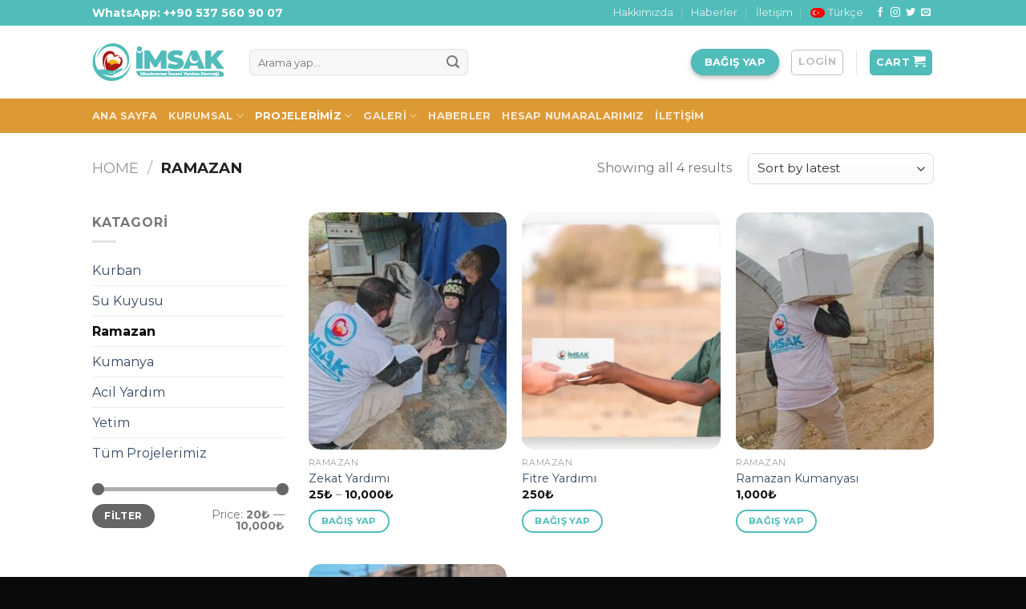

--- FILE ---
content_type: text/html; charset=UTF-8
request_url: https://imsakder.org/donations/tum-projelerimiz/iftar/
body_size: 22080
content:
<!DOCTYPE html>
<!--[if IE 9 ]> <html lang="tr-TR" class="ie9 loading-site no-js"> <![endif]-->
<!--[if IE 8 ]> <html lang="tr-TR" class="ie8 loading-site no-js"> <![endif]-->
<!--[if (gte IE 9)|!(IE)]><!--><html lang="tr-TR" class="loading-site no-js"> <!--<![endif]-->
<head>
	<meta charset="UTF-8" />
	<link rel="profile" href="http://gmpg.org/xfn/11" />
	<link rel="pingback" href="https://imsakder.org/xmlrpc.php" />

	<script>(function(html){html.className = html.className.replace(/\bno-js\b/,'js')})(document.documentElement);</script>
<title>Ramazan &#8211; İmsak-Der</title>
<meta name='robots' content='max-image-preview:large' />
<link rel="alternate" hreflang="tr" href="https://imsakder.org/donations/iftar/" />
<meta name="viewport" content="width=device-width, initial-scale=1, maximum-scale=1" /><link rel='dns-prefetch' href='//fonts.googleapis.com' />
<link rel="alternate" type="application/rss+xml" title="İmsak-Der &raquo; akışı" href="https://imsakder.org/feed/" />
<link rel="alternate" type="application/rss+xml" title="İmsak-Der &raquo; yorum akışı" href="https://imsakder.org/comments/feed/" />
<link rel="alternate" type="application/rss+xml" title="İmsak-Der &raquo; Ramazan Category akışı" href="https://imsakder.org/donations/iftar/feed/" />
<style id='wp-img-auto-sizes-contain-inline-css' type='text/css'>
img:is([sizes=auto i],[sizes^="auto," i]){contain-intrinsic-size:3000px 1500px}
/*# sourceURL=wp-img-auto-sizes-contain-inline-css */
</style>
<style id='wp-emoji-styles-inline-css' type='text/css'>

	img.wp-smiley, img.emoji {
		display: inline !important;
		border: none !important;
		box-shadow: none !important;
		height: 1em !important;
		width: 1em !important;
		margin: 0 0.07em !important;
		vertical-align: -0.1em !important;
		background: none !important;
		padding: 0 !important;
	}
/*# sourceURL=wp-emoji-styles-inline-css */
</style>
<link rel='stylesheet' id='wp-block-library-css' href='https://imsakder.org/wp-includes/css/dist/block-library/style.min.css?ver=6.9' type='text/css' media='all' />
<style id='global-styles-inline-css' type='text/css'>
:root{--wp--preset--aspect-ratio--square: 1;--wp--preset--aspect-ratio--4-3: 4/3;--wp--preset--aspect-ratio--3-4: 3/4;--wp--preset--aspect-ratio--3-2: 3/2;--wp--preset--aspect-ratio--2-3: 2/3;--wp--preset--aspect-ratio--16-9: 16/9;--wp--preset--aspect-ratio--9-16: 9/16;--wp--preset--color--black: #000000;--wp--preset--color--cyan-bluish-gray: #abb8c3;--wp--preset--color--white: #ffffff;--wp--preset--color--pale-pink: #f78da7;--wp--preset--color--vivid-red: #cf2e2e;--wp--preset--color--luminous-vivid-orange: #ff6900;--wp--preset--color--luminous-vivid-amber: #fcb900;--wp--preset--color--light-green-cyan: #7bdcb5;--wp--preset--color--vivid-green-cyan: #00d084;--wp--preset--color--pale-cyan-blue: #8ed1fc;--wp--preset--color--vivid-cyan-blue: #0693e3;--wp--preset--color--vivid-purple: #9b51e0;--wp--preset--gradient--vivid-cyan-blue-to-vivid-purple: linear-gradient(135deg,rgb(6,147,227) 0%,rgb(155,81,224) 100%);--wp--preset--gradient--light-green-cyan-to-vivid-green-cyan: linear-gradient(135deg,rgb(122,220,180) 0%,rgb(0,208,130) 100%);--wp--preset--gradient--luminous-vivid-amber-to-luminous-vivid-orange: linear-gradient(135deg,rgb(252,185,0) 0%,rgb(255,105,0) 100%);--wp--preset--gradient--luminous-vivid-orange-to-vivid-red: linear-gradient(135deg,rgb(255,105,0) 0%,rgb(207,46,46) 100%);--wp--preset--gradient--very-light-gray-to-cyan-bluish-gray: linear-gradient(135deg,rgb(238,238,238) 0%,rgb(169,184,195) 100%);--wp--preset--gradient--cool-to-warm-spectrum: linear-gradient(135deg,rgb(74,234,220) 0%,rgb(151,120,209) 20%,rgb(207,42,186) 40%,rgb(238,44,130) 60%,rgb(251,105,98) 80%,rgb(254,248,76) 100%);--wp--preset--gradient--blush-light-purple: linear-gradient(135deg,rgb(255,206,236) 0%,rgb(152,150,240) 100%);--wp--preset--gradient--blush-bordeaux: linear-gradient(135deg,rgb(254,205,165) 0%,rgb(254,45,45) 50%,rgb(107,0,62) 100%);--wp--preset--gradient--luminous-dusk: linear-gradient(135deg,rgb(255,203,112) 0%,rgb(199,81,192) 50%,rgb(65,88,208) 100%);--wp--preset--gradient--pale-ocean: linear-gradient(135deg,rgb(255,245,203) 0%,rgb(182,227,212) 50%,rgb(51,167,181) 100%);--wp--preset--gradient--electric-grass: linear-gradient(135deg,rgb(202,248,128) 0%,rgb(113,206,126) 100%);--wp--preset--gradient--midnight: linear-gradient(135deg,rgb(2,3,129) 0%,rgb(40,116,252) 100%);--wp--preset--font-size--small: 13px;--wp--preset--font-size--medium: 20px;--wp--preset--font-size--large: 36px;--wp--preset--font-size--x-large: 42px;--wp--preset--spacing--20: 0.44rem;--wp--preset--spacing--30: 0.67rem;--wp--preset--spacing--40: 1rem;--wp--preset--spacing--50: 1.5rem;--wp--preset--spacing--60: 2.25rem;--wp--preset--spacing--70: 3.38rem;--wp--preset--spacing--80: 5.06rem;--wp--preset--shadow--natural: 6px 6px 9px rgba(0, 0, 0, 0.2);--wp--preset--shadow--deep: 12px 12px 50px rgba(0, 0, 0, 0.4);--wp--preset--shadow--sharp: 6px 6px 0px rgba(0, 0, 0, 0.2);--wp--preset--shadow--outlined: 6px 6px 0px -3px rgb(255, 255, 255), 6px 6px rgb(0, 0, 0);--wp--preset--shadow--crisp: 6px 6px 0px rgb(0, 0, 0);}:where(.is-layout-flex){gap: 0.5em;}:where(.is-layout-grid){gap: 0.5em;}body .is-layout-flex{display: flex;}.is-layout-flex{flex-wrap: wrap;align-items: center;}.is-layout-flex > :is(*, div){margin: 0;}body .is-layout-grid{display: grid;}.is-layout-grid > :is(*, div){margin: 0;}:where(.wp-block-columns.is-layout-flex){gap: 2em;}:where(.wp-block-columns.is-layout-grid){gap: 2em;}:where(.wp-block-post-template.is-layout-flex){gap: 1.25em;}:where(.wp-block-post-template.is-layout-grid){gap: 1.25em;}.has-black-color{color: var(--wp--preset--color--black) !important;}.has-cyan-bluish-gray-color{color: var(--wp--preset--color--cyan-bluish-gray) !important;}.has-white-color{color: var(--wp--preset--color--white) !important;}.has-pale-pink-color{color: var(--wp--preset--color--pale-pink) !important;}.has-vivid-red-color{color: var(--wp--preset--color--vivid-red) !important;}.has-luminous-vivid-orange-color{color: var(--wp--preset--color--luminous-vivid-orange) !important;}.has-luminous-vivid-amber-color{color: var(--wp--preset--color--luminous-vivid-amber) !important;}.has-light-green-cyan-color{color: var(--wp--preset--color--light-green-cyan) !important;}.has-vivid-green-cyan-color{color: var(--wp--preset--color--vivid-green-cyan) !important;}.has-pale-cyan-blue-color{color: var(--wp--preset--color--pale-cyan-blue) !important;}.has-vivid-cyan-blue-color{color: var(--wp--preset--color--vivid-cyan-blue) !important;}.has-vivid-purple-color{color: var(--wp--preset--color--vivid-purple) !important;}.has-black-background-color{background-color: var(--wp--preset--color--black) !important;}.has-cyan-bluish-gray-background-color{background-color: var(--wp--preset--color--cyan-bluish-gray) !important;}.has-white-background-color{background-color: var(--wp--preset--color--white) !important;}.has-pale-pink-background-color{background-color: var(--wp--preset--color--pale-pink) !important;}.has-vivid-red-background-color{background-color: var(--wp--preset--color--vivid-red) !important;}.has-luminous-vivid-orange-background-color{background-color: var(--wp--preset--color--luminous-vivid-orange) !important;}.has-luminous-vivid-amber-background-color{background-color: var(--wp--preset--color--luminous-vivid-amber) !important;}.has-light-green-cyan-background-color{background-color: var(--wp--preset--color--light-green-cyan) !important;}.has-vivid-green-cyan-background-color{background-color: var(--wp--preset--color--vivid-green-cyan) !important;}.has-pale-cyan-blue-background-color{background-color: var(--wp--preset--color--pale-cyan-blue) !important;}.has-vivid-cyan-blue-background-color{background-color: var(--wp--preset--color--vivid-cyan-blue) !important;}.has-vivid-purple-background-color{background-color: var(--wp--preset--color--vivid-purple) !important;}.has-black-border-color{border-color: var(--wp--preset--color--black) !important;}.has-cyan-bluish-gray-border-color{border-color: var(--wp--preset--color--cyan-bluish-gray) !important;}.has-white-border-color{border-color: var(--wp--preset--color--white) !important;}.has-pale-pink-border-color{border-color: var(--wp--preset--color--pale-pink) !important;}.has-vivid-red-border-color{border-color: var(--wp--preset--color--vivid-red) !important;}.has-luminous-vivid-orange-border-color{border-color: var(--wp--preset--color--luminous-vivid-orange) !important;}.has-luminous-vivid-amber-border-color{border-color: var(--wp--preset--color--luminous-vivid-amber) !important;}.has-light-green-cyan-border-color{border-color: var(--wp--preset--color--light-green-cyan) !important;}.has-vivid-green-cyan-border-color{border-color: var(--wp--preset--color--vivid-green-cyan) !important;}.has-pale-cyan-blue-border-color{border-color: var(--wp--preset--color--pale-cyan-blue) !important;}.has-vivid-cyan-blue-border-color{border-color: var(--wp--preset--color--vivid-cyan-blue) !important;}.has-vivid-purple-border-color{border-color: var(--wp--preset--color--vivid-purple) !important;}.has-vivid-cyan-blue-to-vivid-purple-gradient-background{background: var(--wp--preset--gradient--vivid-cyan-blue-to-vivid-purple) !important;}.has-light-green-cyan-to-vivid-green-cyan-gradient-background{background: var(--wp--preset--gradient--light-green-cyan-to-vivid-green-cyan) !important;}.has-luminous-vivid-amber-to-luminous-vivid-orange-gradient-background{background: var(--wp--preset--gradient--luminous-vivid-amber-to-luminous-vivid-orange) !important;}.has-luminous-vivid-orange-to-vivid-red-gradient-background{background: var(--wp--preset--gradient--luminous-vivid-orange-to-vivid-red) !important;}.has-very-light-gray-to-cyan-bluish-gray-gradient-background{background: var(--wp--preset--gradient--very-light-gray-to-cyan-bluish-gray) !important;}.has-cool-to-warm-spectrum-gradient-background{background: var(--wp--preset--gradient--cool-to-warm-spectrum) !important;}.has-blush-light-purple-gradient-background{background: var(--wp--preset--gradient--blush-light-purple) !important;}.has-blush-bordeaux-gradient-background{background: var(--wp--preset--gradient--blush-bordeaux) !important;}.has-luminous-dusk-gradient-background{background: var(--wp--preset--gradient--luminous-dusk) !important;}.has-pale-ocean-gradient-background{background: var(--wp--preset--gradient--pale-ocean) !important;}.has-electric-grass-gradient-background{background: var(--wp--preset--gradient--electric-grass) !important;}.has-midnight-gradient-background{background: var(--wp--preset--gradient--midnight) !important;}.has-small-font-size{font-size: var(--wp--preset--font-size--small) !important;}.has-medium-font-size{font-size: var(--wp--preset--font-size--medium) !important;}.has-large-font-size{font-size: var(--wp--preset--font-size--large) !important;}.has-x-large-font-size{font-size: var(--wp--preset--font-size--x-large) !important;}
/*# sourceURL=global-styles-inline-css */
</style>

<style id='classic-theme-styles-inline-css' type='text/css'>
/*! This file is auto-generated */
.wp-block-button__link{color:#fff;background-color:#32373c;border-radius:9999px;box-shadow:none;text-decoration:none;padding:calc(.667em + 2px) calc(1.333em + 2px);font-size:1.125em}.wp-block-file__button{background:#32373c;color:#fff;text-decoration:none}
/*# sourceURL=/wp-includes/css/classic-themes.min.css */
</style>
<link rel='stylesheet' id='contact-form-7-css' href='https://imsakder.org/wp-content/plugins/contact-form-7/includes/css/styles.css?ver=5.8.3' type='text/css' media='all' />
<style id='woocommerce-inline-inline-css' type='text/css'>
.woocommerce form .form-row .required { visibility: visible; }
/*# sourceURL=woocommerce-inline-inline-css */
</style>
<link rel='stylesheet' id='wpml-menu-item-0-css' href='//imsakder.org/wp-content/plugins/sitepress-multilingual-cms/templates/language-switchers/menu-item/style.min.css?ver=1' type='text/css' media='all' />
<link rel='stylesheet' id='flatsome-icons-css' href='https://imsakder.org/wp-content/themes/flatsome/assets/css/fl-icons.css?ver=3.12' type='text/css' media='all' />
<link rel='stylesheet' id='payu-gateway-css' href='https://imsakder.org/wp-content/plugins/woo-payu-payment-gateway/assets/css/payu-gateway.css?ver=2.4.1' type='text/css' media='all' />
<link rel='stylesheet' id='flatsome-main-css' href='https://imsakder.org/wp-content/themes/flatsome/assets/css/flatsome.css?ver=3.13.3' type='text/css' media='all' />
<link rel='stylesheet' id='flatsome-shop-css' href='https://imsakder.org/wp-content/themes/flatsome/assets/css/flatsome-shop.css?ver=3.13.3' type='text/css' media='all' />
<link rel='stylesheet' id='flatsome-style-css' href='https://imsakder.org/wp-content/themes/flatsome-child/style.css?ver=3.0' type='text/css' media='all' />
<link rel='stylesheet' id='flatsome-googlefonts-css' href='//fonts.googleapis.com/css?family=Montserrat%3Aregular%2C700%2Cregular%2C700%2Cregular&#038;display=swap&#038;ver=3.9' type='text/css' media='all' />
<script type="text/javascript" src="https://imsakder.org/wp-includes/js/jquery/jquery.min.js?ver=3.7.1" id="jquery-core-js"></script>
<script type="text/javascript" src="https://imsakder.org/wp-includes/js/jquery/jquery-migrate.min.js?ver=3.4.1" id="jquery-migrate-js"></script>
<script type="text/javascript" src="https://imsakder.org/wp-content/plugins/woocommerce/assets/js/jquery-blockui/jquery.blockUI.min.js?ver=2.7.0-wc.8.3.3" id="jquery-blockui-js" defer="defer" data-wp-strategy="defer"></script>
<script type="text/javascript" id="wc-add-to-cart-js-extra">
/* <![CDATA[ */
var wc_add_to_cart_params = {"ajax_url":"/wp-admin/admin-ajax.php","wc_ajax_url":"/?wc-ajax=%%endpoint%%","i18n_view_cart":"View cart","cart_url":"https://imsakder.org/sepet/","is_cart":"","cart_redirect_after_add":"no"};
//# sourceURL=wc-add-to-cart-js-extra
/* ]]> */
</script>
<script type="text/javascript" src="https://imsakder.org/wp-content/plugins/woocommerce/assets/js/frontend/add-to-cart.min.js?ver=8.3.3" id="wc-add-to-cart-js" defer="defer" data-wp-strategy="defer"></script>
<script type="text/javascript" src="https://imsakder.org/wp-content/plugins/woocommerce/assets/js/js-cookie/js.cookie.min.js?ver=2.1.4-wc.8.3.3" id="js-cookie-js" defer="defer" data-wp-strategy="defer"></script>
<script type="text/javascript" id="woocommerce-js-extra">
/* <![CDATA[ */
var woocommerce_params = {"ajax_url":"/wp-admin/admin-ajax.php","wc_ajax_url":"/?wc-ajax=%%endpoint%%"};
//# sourceURL=woocommerce-js-extra
/* ]]> */
</script>
<script type="text/javascript" src="https://imsakder.org/wp-content/plugins/woocommerce/assets/js/frontend/woocommerce.min.js?ver=8.3.3" id="woocommerce-js" defer="defer" data-wp-strategy="defer"></script>
<link rel="https://api.w.org/" href="https://imsakder.org/wp-json/" /><link rel="alternate" title="JSON" type="application/json" href="https://imsakder.org/wp-json/wp/v2/product_cat/235" /><link rel="EditURI" type="application/rsd+xml" title="RSD" href="https://imsakder.org/xmlrpc.php?rsd" />
<meta name="generator" content="WordPress 6.9" />
<meta name="generator" content="WooCommerce 8.3.3" />
<meta name="generator" content="WPML ver:4.4.10 stt:1,53;" />
<style>.bg{opacity: 0; transition: opacity 1s; -webkit-transition: opacity 1s;} .bg-loaded{opacity: 1;}</style><!--[if IE]><link rel="stylesheet" type="text/css" href="https://imsakder.org/wp-content/themes/flatsome/assets/css/ie-fallback.css"><script src="//cdnjs.cloudflare.com/ajax/libs/html5shiv/3.6.1/html5shiv.js"></script><script>var head = document.getElementsByTagName('head')[0],style = document.createElement('style');style.type = 'text/css';style.styleSheet.cssText = ':before,:after{content:none !important';head.appendChild(style);setTimeout(function(){head.removeChild(style);}, 0);</script><script src="https://imsakder.org/wp-content/themes/flatsome/assets/libs/ie-flexibility.js"></script><![endif]-->	<noscript><style>.woocommerce-product-gallery{ opacity: 1 !important; }</style></noscript>
	<meta name="generator" content="Elementor 3.17.3; features: e_dom_optimization, e_optimized_assets_loading, e_optimized_css_loading, additional_custom_breakpoints; settings: css_print_method-external, google_font-enabled, font_display-auto">
<link rel="icon" href="https://imsakder.org/wp-content/uploads/2021/03/cropped-favicon-32x32.png" sizes="32x32" />
<link rel="icon" href="https://imsakder.org/wp-content/uploads/2021/03/cropped-favicon-192x192.png" sizes="192x192" />
<link rel="apple-touch-icon" href="https://imsakder.org/wp-content/uploads/2021/03/cropped-favicon-180x180.png" />
<meta name="msapplication-TileImage" content="https://imsakder.org/wp-content/uploads/2021/03/cropped-favicon-270x270.png" />
<style id="custom-css" type="text/css">:root {--primary-color: #51bdba;}.header-main{height: 91px}#logo img{max-height: 91px}#logo{width:166px;}.stuck #logo img{padding:7px 0;}.header-bottom{min-height: 43px}.header-top{min-height: 30px}.transparent .header-main{height: 30px}.transparent #logo img{max-height: 30px}.has-transparent + .page-title:first-of-type,.has-transparent + #main > .page-title,.has-transparent + #main > div > .page-title,.has-transparent + #main .page-header-wrapper:first-of-type .page-title{padding-top: 110px;}.header.show-on-scroll,.stuck .header-main{height:70px!important}.stuck #logo img{max-height: 70px!important}.search-form{ width: 50%;}.header-bg-color, .header-wrapper {background-color: rgba(255,255,255,0.9)}.header-bottom {background-color: #dd9933}.top-bar-nav > li > a{line-height: 16px }.header-main .nav > li > a{line-height: 16px }.stuck .header-main .nav > li > a{line-height: 22px }.header-bottom-nav > li > a{line-height: 16px }@media (max-width: 549px) {.header-main{height: 90px}#logo img{max-height: 90px}}/* Color */.accordion-title.active, .has-icon-bg .icon .icon-inner,.logo a, .primary.is-underline, .primary.is-link, .badge-outline .badge-inner, .nav-outline > li.active> a,.nav-outline >li.active > a, .cart-icon strong,[data-color='primary'], .is-outline.primary{color: #51bdba;}/* Color !important */[data-text-color="primary"]{color: #51bdba!important;}/* Background Color */[data-text-bg="primary"]{background-color: #51bdba;}/* Background */.scroll-to-bullets a,.featured-title, .label-new.menu-item > a:after, .nav-pagination > li > .current,.nav-pagination > li > span:hover,.nav-pagination > li > a:hover,.has-hover:hover .badge-outline .badge-inner,button[type="submit"], .button.wc-forward:not(.checkout):not(.checkout-button), .button.submit-button, .button.primary:not(.is-outline),.featured-table .title,.is-outline:hover, .has-icon:hover .icon-label,.nav-dropdown-bold .nav-column li > a:hover, .nav-dropdown.nav-dropdown-bold > li > a:hover, .nav-dropdown-bold.dark .nav-column li > a:hover, .nav-dropdown.nav-dropdown-bold.dark > li > a:hover, .is-outline:hover, .tagcloud a:hover,.grid-tools a, input[type='submit']:not(.is-form), .box-badge:hover .box-text, input.button.alt,.nav-box > li > a:hover,.nav-box > li.active > a,.nav-pills > li.active > a ,.current-dropdown .cart-icon strong, .cart-icon:hover strong, .nav-line-bottom > li > a:before, .nav-line-grow > li > a:before, .nav-line > li > a:before,.banner, .header-top, .slider-nav-circle .flickity-prev-next-button:hover svg, .slider-nav-circle .flickity-prev-next-button:hover .arrow, .primary.is-outline:hover, .button.primary:not(.is-outline), input[type='submit'].primary, input[type='submit'].primary, input[type='reset'].button, input[type='button'].primary, .badge-inner{background-color: #51bdba;}/* Border */.nav-vertical.nav-tabs > li.active > a,.scroll-to-bullets a.active,.nav-pagination > li > .current,.nav-pagination > li > span:hover,.nav-pagination > li > a:hover,.has-hover:hover .badge-outline .badge-inner,.accordion-title.active,.featured-table,.is-outline:hover, .tagcloud a:hover,blockquote, .has-border, .cart-icon strong:after,.cart-icon strong,.blockUI:before, .processing:before,.loading-spin, .slider-nav-circle .flickity-prev-next-button:hover svg, .slider-nav-circle .flickity-prev-next-button:hover .arrow, .primary.is-outline:hover{border-color: #51bdba}.nav-tabs > li.active > a{border-top-color: #51bdba}.widget_shopping_cart_content .blockUI.blockOverlay:before { border-left-color: #51bdba }.woocommerce-checkout-review-order .blockUI.blockOverlay:before { border-left-color: #51bdba }/* Fill */.slider .flickity-prev-next-button:hover svg,.slider .flickity-prev-next-button:hover .arrow{fill: #51bdba;}/* Background Color */[data-icon-label]:after, .secondary.is-underline:hover,.secondary.is-outline:hover,.icon-label,.button.secondary:not(.is-outline),.button.alt:not(.is-outline), .badge-inner.on-sale, .button.checkout, .single_add_to_cart_button, .current .breadcrumb-step{ background-color:#f7ac13; }[data-text-bg="secondary"]{background-color: #f7ac13;}/* Color */.secondary.is-underline,.secondary.is-link, .secondary.is-outline,.stars a.active, .star-rating:before, .woocommerce-page .star-rating:before,.star-rating span:before, .color-secondary{color: #f7ac13}/* Color !important */[data-text-color="secondary"]{color: #f7ac13!important;}/* Border */.secondary.is-outline:hover{border-color:#f7ac13}body{font-size: 100%;}@media screen and (max-width: 549px){body{font-size: 100%;}}body{font-family:"Montserrat", sans-serif}body{font-weight: 0}.nav > li > a {font-family:"Montserrat", sans-serif;}.mobile-sidebar-levels-2 .nav > li > ul > li > a {font-family:"Montserrat", sans-serif;}.nav > li > a {font-weight: 700;}.mobile-sidebar-levels-2 .nav > li > ul > li > a {font-weight: 700;}h1,h2,h3,h4,h5,h6,.heading-font, .off-canvas-center .nav-sidebar.nav-vertical > li > a{font-family: "Montserrat", sans-serif;}h1,h2,h3,h4,h5,h6,.heading-font,.banner h1,.banner h2{font-weight: 700;}.alt-font{font-family: "Montserrat", sans-serif;}.alt-font{font-weight: 0!important;}.shop-page-title.featured-title .title-overlay{background-color: #a81916;}input[type='submit'], input[type="button"], button:not(.icon), .button:not(.icon){border-radius: 25px!important}@media screen and (min-width: 550px){.products .box-vertical .box-image{min-width: 247px!important;width: 247px!important;}}.footer-2{background-color: #51bdba}.absolute-footer, html{background-color: #0a0a0a}.page-title-small + main .product-container > .row{padding-top:0;}.label-new.menu-item > a:after{content:"Yeni";}.label-hot.menu-item > a:after{content:"Yeni";}.label-sale.menu-item > a:after{content:"İndirim";}.label-popular.menu-item > a:after{content:"Popüler";}</style>		<style type="text/css" id="wp-custom-css">
			.box-image {
	border-radius: 15px;
}

.home-box, .home-box .fill {
	border-radius: 15px;
}

.map-height {
		border-radius: 15px;
}

.radius-image img {
	border-radius: 15px;
}

.flipContainer, .flickity-viewport {
	border-radius: 15px;
}

.home-slider .flickity-viewport {
	border-radius: 0;
}

@media screen and (max-width: 768px) {
.home-slider .flickity-viewport {
	border-radius: 15px;
}
}

.product-lightbox {
	border-radius: 15px;
}

.review-form-inner {
	border-radius: 15px;
}

.video-fit {
	border-radius: 15px;
}

.box-label .box-text.text-center {
	border-radius: 7px;
}

img {
	border-radius: 15px !important;
}

input {
	border-radius: 7px !important;
}

textarea {
	border-radius: 7px !important;
}

.select2-selection {
	border-radius: 7px !important;
}

.product-thumbnails a {
	border-radius: 15px;
}

.has-border {
	border-radius: 15px;
}

.is-well {
	border-radius: 15px;
}

select {
	border-radius: 7px !important;
}

.nav-dropdown {
	border-radius: 7px !important;	
}

.badge-inner {
	border-radius: 7px !important;	
}

.product-info .button {
	background-color: #f7ac13;
	border-color: #f7ac13;
}

.comment-respond {
	border-radius: 15px;	
}

.section-title-main {
	border-radius: 7px;	
}

.flipContainer .flickity-page-dots {
	left: unset;
  right: 2%;
}		</style>
		</head>

<body class="archive tax-product_cat term-iftar term-235 wp-theme-flatsome wp-child-theme-flatsome-child theme-flatsome woocommerce woocommerce-page woocommerce-no-js full-width lightbox nav-dropdown-has-arrow nav-dropdown-has-shadow nav-dropdown-has-border elementor-default elementor-kit-1159">


<a class="skip-link screen-reader-text" href="#main">Skip to content</a>

<div id="wrapper">

	
	<header id="header" class="header has-sticky sticky-jump sticky-hide-on-scroll">
		<div class="header-wrapper">
			<div id="top-bar" class="header-top hide-for-sticky nav-dark">
    <div class="flex-row container">
      <div class="flex-col hide-for-medium flex-left">
          <ul class="nav nav-left medium-nav-center nav-small  nav-divided">
              <li class="html custom html_topbar_left"><a href="tel:+90 537 560 90 07"><strong style="font-size: 14px; color: white;">WhatsApp: ++90 537 560 90 07</strong></a></li>          </ul>
      </div>

      <div class="flex-col hide-for-medium flex-center">
          <ul class="nav nav-center nav-small  nav-divided">
                        </ul>
      </div>

      <div class="flex-col hide-for-medium flex-right">
         <ul class="nav top-bar-nav nav-right nav-small  nav-divided">
              <li id="menu-item-543" class="menu-item menu-item-type-post_type menu-item-object-page menu-item-543 menu-item-design-default"><a href="https://imsakder.org/hakkimizda/" class="nav-top-link">Hakkımızda</a></li>
<li id="menu-item-262" class="menu-item menu-item-type-post_type menu-item-object-page menu-item-262 menu-item-design-default"><a href="https://imsakder.org/haberler/" class="nav-top-link">Haberler</a></li>
<li id="menu-item-518" class="menu-item menu-item-type-post_type menu-item-object-page menu-item-518 menu-item-design-default"><a href="https://imsakder.org/iletisim/" class="nav-top-link">İletişim</a></li>
<li id="menu-item-wpml-ls-67-tr" class="menu-item wpml-ls-slot-67 wpml-ls-item wpml-ls-item-tr wpml-ls-current-language wpml-ls-menu-item wpml-ls-first-item wpml-ls-last-item menu-item-type-wpml_ls_menu_item menu-item-object-wpml_ls_menu_item menu-item-wpml-ls-67-tr menu-item-design-default"><a title="Türkçe" href="https://imsakder.org/donations/iftar/" class="nav-top-link"><img
            class="wpml-ls-flag"
            src="https://imsakder.org/wp-content/plugins/sitepress-multilingual-cms/res/flags/tr.png"
            alt=""
            
            
    /><span class="wpml-ls-display">Türkçe</span></a></li>
<li class="html header-social-icons ml-0">
	<div class="social-icons follow-icons" ><a href="https://www.facebook.com/imsakderr/" target="_blank" data-label="Facebook"  rel="noopener noreferrer nofollow" class="icon plain facebook tooltip" title="Facebook' ta Takip Edin"><i class="icon-facebook" ></i></a><a href="https://www.instagram.com/imsakder/" target="_blank" rel="noopener noreferrer nofollow" data-label="Instagram" class="icon plain  instagram tooltip" title="Instagram' da Takip Edin"><i class="icon-instagram" ></i></a><a href="https://twitter.com/imsakder" target="_blank"  data-label="Twitter"  rel="noopener noreferrer nofollow" class="icon plain  twitter tooltip" title="Twitter' da Takip Edin"><i class="icon-twitter" ></i></a><a href="mailto:imsakder@gmail.com" data-label="E-mail"  rel="nofollow" class="icon plain  email tooltip" title="Bize email gönderin"><i class="icon-envelop" ></i></a></div></li>          </ul>
      </div>

            <div class="flex-col show-for-medium flex-grow">
          <ul class="nav nav-center nav-small mobile-nav  nav-divided">
              <li class="html custom html_topbar_left"><a href="tel:+90 537 560 90 07"><strong style="font-size: 14px; color: white;">WhatsApp: ++90 537 560 90 07</strong></a></li>          </ul>
      </div>
      
    </div>
</div>
<div id="masthead" class="header-main ">
      <div class="header-inner flex-row container logo-left medium-logo-center" role="navigation">

          <!-- Logo -->
          <div id="logo" class="flex-col logo">
            <!-- Header logo -->
<a href="https://imsakder.org/" title="İmsak-Der - Uluslararası İnsani Yardım Derneği" rel="home">
    <img width="166" height="91" src="https://imsakder.org/wp-content/uploads/2021/03/logo.png" class="header_logo header-logo" alt="İmsak-Der"/><img  width="166" height="91" src="https://imsakder.org/wp-content/uploads/2021/03/logo_white.png" class="header-logo-dark" alt="İmsak-Der"/></a>
          </div>

          <!-- Mobile Left Elements -->
          <div class="flex-col show-for-medium flex-left">
            <ul class="mobile-nav nav nav-left ">
              <li class="nav-icon has-icon">
  		<a href="#" data-open="#main-menu" data-pos="left" data-bg="main-menu-overlay" data-color="" class="is-small" aria-label="Menu" aria-controls="main-menu" aria-expanded="false">
		
		  <i class="icon-menu" ></i>
		  		</a>
	</li>            </ul>
          </div>

          <!-- Left Elements -->
          <div class="flex-col hide-for-medium flex-left
            flex-grow">
            <ul class="header-nav header-nav-main nav nav-left  nav-uppercase" >
              <li class="header-search-form search-form html relative has-icon">
	<div class="header-search-form-wrapper">
		<div class="searchform-wrapper ux-search-box relative form-flat is-normal"><form role="search" method="get" class="searchform" action="https://imsakder.org/">
	<div class="flex-row relative">
						<div class="flex-col flex-grow">
			<label class="screen-reader-text" for="woocommerce-product-search-field-0">Search for:</label>
			<input type="search" id="woocommerce-product-search-field-0" class="search-field mb-0" placeholder="Arama yap..." value="" name="s" />
			<input type="hidden" name="post_type" value="product" />
							<input type="hidden" name="lang" value="tr" />
					</div>
		<div class="flex-col">
			<button type="submit" value="Search" class="ux-search-submit submit-button secondary button icon mb-0" aria-label="Submit">
				<i class="icon-search" ></i>			</button>
		</div>
	</div>
	<div class="live-search-results text-left z-top"></div>
</form>
</div>	</div>
</li>            </ul>
          </div>

          <!-- Right Elements -->
          <div class="flex-col hide-for-medium flex-right">
            <ul class="header-nav header-nav-main nav nav-right  nav-uppercase">
              <li class="html header-button-1">
	<div class="header-button">
	<a href="https://imsakder.org/bagislar/" class="button primary box-shadow-2"  style="border-radius:99px;">
    <span>Bağış Yap</span>
  </a>
	</div>
</li>


<li class="account-item has-icon
    "
>
<div class="header-button">
<a href="https://imsakder.org/hesabim/"
    class="nav-top-link nav-top-not-logged-in icon button round is-outline is-small"
    data-open="#login-form-popup"  >
    <span>
    Login      </span>
  
</a>

</div>

</li>
<li class="header-divider"></li><li class="cart-item has-icon has-dropdown">
<div class="header-button">
<a href="https://imsakder.org/sepet/" title="Cart" class="header-cart-link icon primary button round is-small">


<span class="header-cart-title">
   Cart     </span>

    <i class="icon-shopping-cart"
    data-icon-label="0">
  </i>
  </a>
</div>
 <ul class="nav-dropdown nav-dropdown-default">
    <li class="html widget_shopping_cart">
      <div class="widget_shopping_cart_content">
        

	<p class="woocommerce-mini-cart__empty-message">No products in the cart.</p>


      </div>
    </li>
     </ul>

</li>
            </ul>
          </div>

          <!-- Mobile Right Elements -->
          <div class="flex-col show-for-medium flex-right">
            <ul class="mobile-nav nav nav-right ">
              <li class="cart-item has-icon">

<div class="header-button">      <a href="https://imsakder.org/sepet/" class="header-cart-link off-canvas-toggle nav-top-link icon primary button round is-small" data-open="#cart-popup" data-class="off-canvas-cart" title="Cart" data-pos="right">
  
    <i class="icon-shopping-cart"
    data-icon-label="0">
  </i>
  </a>
</div>

  <!-- Cart Sidebar Popup -->
  <div id="cart-popup" class="mfp-hide widget_shopping_cart">
  <div class="cart-popup-inner inner-padding">
      <div class="cart-popup-title text-center">
          <h4 class="uppercase">Cart</h4>
          <div class="is-divider"></div>
      </div>
      <div class="widget_shopping_cart_content">
          

	<p class="woocommerce-mini-cart__empty-message">No products in the cart.</p>


      </div>
             <div class="cart-sidebar-content relative"></div>  </div>
  </div>

</li>
            </ul>
          </div>

      </div>
     
            <div class="container"><div class="top-divider full-width"></div></div>
      </div><div id="wide-nav" class="header-bottom wide-nav hide-for-sticky nav-dark hide-for-medium">
    <div class="flex-row container">

                        <div class="flex-col hide-for-medium flex-left">
                <ul class="nav header-nav header-bottom-nav nav-left  nav-uppercase nav-prompts-overlay">
                    <li id="menu-item-395" class="menu-item menu-item-type-post_type menu-item-object-page menu-item-home menu-item-395 menu-item-design-default"><a href="https://imsakder.org/" class="nav-top-link">Ana Sayfa</a></li>
<li id="menu-item-397" class="menu-item menu-item-type-custom menu-item-object-custom menu-item-has-children menu-item-397 menu-item-design-default has-dropdown"><a href="#" class="nav-top-link">Kurumsal<i class="icon-angle-down" ></i></a>
<ul class="sub-menu nav-dropdown nav-dropdown-default">
	<li id="menu-item-541" class="menu-item menu-item-type-post_type menu-item-object-page menu-item-541"><a href="https://imsakder.org/hakkimizda/">Hakkımızda</a></li>
	<li id="menu-item-538" class="menu-item menu-item-type-post_type menu-item-object-page menu-item-538"><a href="https://imsakder.org/vizyonumuz/">Vizyonumuz</a></li>
	<li id="menu-item-537" class="menu-item menu-item-type-post_type menu-item-object-page menu-item-537"><a href="https://imsakder.org/misyonumuz/">Misyonumuz</a></li>
	<li id="menu-item-530" class="menu-item menu-item-type-post_type menu-item-object-page menu-item-privacy-policy menu-item-530"><a href="https://imsakder.org/gizlilik-politikasi/">Gizlilik Politikası</a></li>
</ul>
</li>
<li id="menu-item-396" class="menu-item menu-item-type-post_type menu-item-object-page current-menu-ancestor current_page_ancestor menu-item-has-children menu-item-396 active menu-item-design-default has-dropdown"><a href="https://imsakder.org/bagislar/" class="nav-top-link">Projelerimiz<i class="icon-angle-down" ></i></a>
<ul class="sub-menu nav-dropdown nav-dropdown-default">
	<li id="menu-item-1312" class="menu-item menu-item-type-taxonomy menu-item-object-product_cat current-menu-ancestor current-menu-parent menu-item-has-children menu-item-1312 active nav-dropdown-col"><a href="https://imsakder.org/donations/tum-projelerimiz/">Tüm Projelerimiz</a>
	<ul class="sub-menu nav-column nav-dropdown-default">
		<li id="menu-item-1316" class="menu-item menu-item-type-taxonomy menu-item-object-product_cat menu-item-1316"><a href="https://imsakder.org/donations/acil-yardim/">Acil Yardım</a></li>
		<li id="menu-item-1313" class="menu-item menu-item-type-taxonomy menu-item-object-product_cat menu-item-1313"><a href="https://imsakder.org/donations/kurban/">Kurban</a></li>
		<li id="menu-item-1317" class="menu-item menu-item-type-taxonomy menu-item-object-product_cat menu-item-1317"><a href="https://imsakder.org/donations/su-kuyusu/">Su Kuyusu</a></li>
		<li id="menu-item-1318" class="menu-item menu-item-type-taxonomy menu-item-object-product_cat current-menu-item menu-item-1318 active"><a href="https://imsakder.org/donations/iftar/" aria-current="page">Ramazan</a></li>
		<li id="menu-item-1319" class="menu-item menu-item-type-taxonomy menu-item-object-product_cat menu-item-1319"><a href="https://imsakder.org/donations/kumanya/">Kumanya</a></li>
	</ul>
</li>
</ul>
</li>
<li id="menu-item-641" class="menu-item menu-item-type-custom menu-item-object-custom menu-item-has-children menu-item-641 menu-item-design-default has-dropdown"><a href="#" class="nav-top-link">Galeri<i class="icon-angle-down" ></i></a>
<ul class="sub-menu nav-dropdown nav-dropdown-default">
	<li id="menu-item-643" class="menu-item menu-item-type-post_type menu-item-object-page menu-item-643"><a href="https://imsakder.org/foto-galerimiz/">Foto Galeri</a></li>
	<li id="menu-item-642" class="menu-item menu-item-type-post_type menu-item-object-page menu-item-642"><a href="https://imsakder.org/video-galerimiz/">Video Galeri</a></li>
</ul>
</li>
<li id="menu-item-408" class="menu-item menu-item-type-post_type menu-item-object-page menu-item-408 menu-item-design-default"><a href="https://imsakder.org/haberler/" class="nav-top-link">Haberler</a></li>
<li id="menu-item-779" class="menu-item menu-item-type-post_type menu-item-object-page menu-item-779 menu-item-design-default"><a href="https://imsakder.org/hesap-numaralarimiz/" class="nav-top-link">Hesap Numaralarımız</a></li>
<li id="menu-item-504" class="menu-item menu-item-type-post_type menu-item-object-page menu-item-504 menu-item-design-default"><a href="https://imsakder.org/iletisim/" class="nav-top-link">İletişim</a></li>
                </ul>
            </div>
            
            
                        <div class="flex-col hide-for-medium flex-right flex-grow">
              <ul class="nav header-nav header-bottom-nav nav-right  nav-uppercase nav-prompts-overlay">
                                 </ul>
            </div>
            
            
    </div>
</div>

<div class="header-bg-container fill"><div class="header-bg-image fill"></div><div class="header-bg-color fill"></div></div>		</div>
	</header>

	<div class="shop-page-title category-page-title page-title ">
	<div class="page-title-inner flex-row  medium-flex-wrap container">
	  <div class="flex-col flex-grow medium-text-center">
	  	<div class="is-large">
	<nav class="woocommerce-breadcrumb breadcrumbs uppercase"><a href="https://imsakder.org">Home</a> <span class="divider">&#47;</span> Ramazan</nav></div>
<div class="category-filtering category-filter-row show-for-medium">
	<a href="#" data-open="#shop-sidebar" data-visible-after="true" data-pos="left" class="filter-button uppercase plain">
		<i class="icon-equalizer"></i>
		<strong>Filter</strong>
	</a>
	<div class="inline-block">
			</div>
</div>
	  </div>
	  <div class="flex-col medium-text-center">
	  	<p class="woocommerce-result-count hide-for-medium">
	Showing all 4 results</p>
<form class="woocommerce-ordering" method="get">
	<select name="orderby" class="orderby" aria-label="Shop order">
					<option value="popularity" >Sort by popularity</option>
					<option value="date"  selected='selected'>Sort by latest</option>
					<option value="price" >Sort by price: low to high</option>
					<option value="price-desc" >Sort by price: high to low</option>
			</select>
	<input type="hidden" name="paged" value="1" />
	</form>
	  </div>
	</div>
</div>

	<main id="main" class="">
<div class="row category-page-row">

		<div class="col large-3 hide-for-medium ">
						<div id="shop-sidebar" class="sidebar-inner col-inner">
				<aside id="woocommerce_product_categories-13" class="widget woocommerce widget_product_categories"><span class="widget-title shop-sidebar">Katagori</span><div class="is-divider small"></div><ul class="product-categories"><li class="cat-item cat-item-233"><a href="https://imsakder.org/donations/kurban/">Kurban</a></li>
<li class="cat-item cat-item-234"><a href="https://imsakder.org/donations/su-kuyusu/">Su Kuyusu</a></li>
<li class="cat-item cat-item-235 current-cat"><a href="https://imsakder.org/donations/iftar/">Ramazan</a></li>
<li class="cat-item cat-item-236"><a href="https://imsakder.org/donations/kumanya/">Kumanya</a></li>
<li class="cat-item cat-item-237"><a href="https://imsakder.org/donations/acil-yardim/">Acil Yardım</a></li>
<li class="cat-item cat-item-238"><a href="https://imsakder.org/donations/yetim/">Yetim</a></li>
<li class="cat-item cat-item-15"><a href="https://imsakder.org/donations/tum-projelerimiz/">Tüm Projelerimiz</a></li>
</ul></aside><aside id="woocommerce_price_filter-9" class="widget woocommerce widget_price_filter">
<form method="get" action="https://imsakder.org/donations/tum-projelerimiz/iftar/">
	<div class="price_slider_wrapper">
		<div class="price_slider" style="display:none;"></div>
		<div class="price_slider_amount" data-step="10">
			<label class="screen-reader-text" for="min_price">Min price</label>
			<input type="text" id="min_price" name="min_price" value="20" data-min="20" placeholder="Min price" />
			<label class="screen-reader-text" for="max_price">Max price</label>
			<input type="text" id="max_price" name="max_price" value="10000" data-max="10000" placeholder="Max price" />
						<button type="submit" class="button">Filter</button>
			<div class="price_label" style="display:none;">
				Price: <span class="from"></span> &mdash; <span class="to"></span>
			</div>
						<div class="clear"></div>
		</div>
	</div>
</form>

</aside>			</div>
					</div>

		<div class="col large-9">
		<div class="shop-container">
		
		<div class="woocommerce-notices-wrapper"></div><div class="products row row-small large-columns-3 medium-columns-3 small-columns-2">

<div class="product-small col has-hover product type-product post-438 status-publish first instock product_cat-iftar product_cat-tum-projelerimiz product_tag-afrika-zekat product_tag-zekat product_tag-zekat-verme product_tag-zekat-yardimi has-post-thumbnail shipping-taxable purchasable product-type-variable">
	<div class="col-inner">
	
<div class="badge-container absolute left top z-1">
</div>
	<div class="product-small box ">
		<div class="box-image">
			<div class="image-fade_in_back">
				<a href="https://imsakder.org/urun/afrika-zekat/">
					<img width="247" height="296" src="https://imsakder.org/wp-content/uploads/2021/04/ZEKAT-247x296.jpeg" class="attachment-woocommerce_thumbnail size-woocommerce_thumbnail" alt="" decoding="async" fetchpriority="high" />				</a>
			</div>
			<div class="image-tools is-small top right show-on-hover">
							</div>
			<div class="image-tools is-small hide-for-small bottom left show-on-hover">
							</div>
			<div class="image-tools grid-tools text-center hide-for-small bottom hover-slide-in show-on-hover">
				  <a class="quick-view" data-prod="438" href="#quick-view">Hızlı Bakış</a>			</div>
					</div>

		<div class="box-text box-text-products">
			<div class="title-wrapper">		<p class="category uppercase is-smaller no-text-overflow product-cat op-7">
			Ramazan		</p>
	<p class="name product-title woocommerce-loop-product__title"><a href="https://imsakder.org/urun/afrika-zekat/" class="woocommerce-LoopProduct-link woocommerce-loop-product__link">Zekat Yardımı</a></p></div><div class="price-wrapper">
	<span class="price"><span class="woocommerce-Price-amount amount"><bdi>25<span class="woocommerce-Price-currencySymbol">&#8378;</span></bdi></span> &ndash; <span class="woocommerce-Price-amount amount"><bdi>10,000<span class="woocommerce-Price-currencySymbol">&#8378;</span></bdi></span></span>
</div><div class="add-to-cart-button"><a href="https://imsakder.org/urun/afrika-zekat/" data-quantity="1" class="primary is-small mb-0 button product_type_variable add_to_cart_button is-outline" data-product_id="438" data-product_sku="" aria-label="Select options for &ldquo;Zekat Yardımı&rdquo;" aria-describedby="This product has multiple variants. The options may be chosen on the product page" rel="nofollow">Bağış Yap</a></div>		</div>
	</div>
		</div>
</div>

<div class="product-small col has-hover product type-product post-434 status-publish instock product_cat-iftar product_cat-tum-projelerimiz product_tag-afrika-fitre product_tag-afrika-fitre-bagisi product_tag-fitre product_tag-fitre-yardimi has-post-thumbnail virtual purchasable product-type-simple">
	<div class="col-inner">
	
<div class="badge-container absolute left top z-1">
</div>
	<div class="product-small box ">
		<div class="box-image">
			<div class="image-fade_in_back">
				<a href="https://imsakder.org/urun/afrika-fitre/">
					<img width="247" height="296" src="https://imsakder.org/wp-content/uploads/2021/04/ZARF-247x296.png" class="attachment-woocommerce_thumbnail size-woocommerce_thumbnail" alt="" decoding="async" />				</a>
			</div>
			<div class="image-tools is-small top right show-on-hover">
							</div>
			<div class="image-tools is-small hide-for-small bottom left show-on-hover">
							</div>
			<div class="image-tools grid-tools text-center hide-for-small bottom hover-slide-in show-on-hover">
				  <a class="quick-view" data-prod="434" href="#quick-view">Hızlı Bakış</a>			</div>
					</div>

		<div class="box-text box-text-products">
			<div class="title-wrapper">		<p class="category uppercase is-smaller no-text-overflow product-cat op-7">
			Ramazan		</p>
	<p class="name product-title woocommerce-loop-product__title"><a href="https://imsakder.org/urun/afrika-fitre/" class="woocommerce-LoopProduct-link woocommerce-loop-product__link">Fitre Yardımı</a></p></div><div class="price-wrapper">
	<span class="price"><span class="woocommerce-Price-amount amount"><bdi>250<span class="woocommerce-Price-currencySymbol">&#8378;</span></bdi></span></span>
</div><div class="add-to-cart-button"><a href="?add-to-cart=434" data-quantity="1" class="primary is-small mb-0 button product_type_simple add_to_cart_button ajax_add_to_cart is-outline" data-product_id="434" data-product_sku="" aria-label="Add &ldquo;Fitre Yardımı&rdquo; to your cart" aria-describedby="" rel="nofollow">Bağış Yap</a></div>		</div>
	</div>
		</div>
</div>

<div class="product-small col has-hover product type-product post-432 status-publish last instock product_cat-iftar product_cat-tum-projelerimiz product_tag-afrika-kumanya product_tag-kumanya-bagisi product_tag-kumanya-paketi product_tag-ramazan-kumanyasi has-post-thumbnail virtual purchasable product-type-simple">
	<div class="col-inner">
	
<div class="badge-container absolute left top z-1">
</div>
	<div class="product-small box ">
		<div class="box-image">
			<div class="image-fade_in_back">
				<a href="https://imsakder.org/urun/afrika-ramazan-kumanyasi/">
					<img width="247" height="296" src="https://imsakder.org/wp-content/uploads/2021/04/kumanya-247x296.jpeg" class="attachment-woocommerce_thumbnail size-woocommerce_thumbnail" alt="" decoding="async" />				</a>
			</div>
			<div class="image-tools is-small top right show-on-hover">
							</div>
			<div class="image-tools is-small hide-for-small bottom left show-on-hover">
							</div>
			<div class="image-tools grid-tools text-center hide-for-small bottom hover-slide-in show-on-hover">
				  <a class="quick-view" data-prod="432" href="#quick-view">Hızlı Bakış</a>			</div>
					</div>

		<div class="box-text box-text-products">
			<div class="title-wrapper">		<p class="category uppercase is-smaller no-text-overflow product-cat op-7">
			Ramazan		</p>
	<p class="name product-title woocommerce-loop-product__title"><a href="https://imsakder.org/urun/afrika-ramazan-kumanyasi/" class="woocommerce-LoopProduct-link woocommerce-loop-product__link">Ramazan Kumanyası</a></p></div><div class="price-wrapper">
	<span class="price"><span class="woocommerce-Price-amount amount"><bdi>1,000<span class="woocommerce-Price-currencySymbol">&#8378;</span></bdi></span></span>
</div><div class="add-to-cart-button"><a href="?add-to-cart=432" data-quantity="1" class="primary is-small mb-0 button product_type_simple add_to_cart_button ajax_add_to_cart is-outline" data-product_id="432" data-product_sku="" aria-label="Add &ldquo;Ramazan Kumanyası&rdquo; to your cart" aria-describedby="" rel="nofollow">Bağış Yap</a></div>		</div>
	</div>
		</div>
</div>

<div class="product-small col has-hover product type-product post-430 status-publish first instock product_cat-iftar product_cat-tum-projelerimiz product_tag-afrika-iftar product_tag-iftar product_tag-iftar-bagisi product_tag-ramazan-iftar has-post-thumbnail virtual purchasable product-type-simple">
	<div class="col-inner">
	
<div class="badge-container absolute left top z-1">
</div>
	<div class="product-small box ">
		<div class="box-image">
			<div class="image-fade_in_back">
				<a href="https://imsakder.org/urun/afrika-iftar/">
					<img width="247" height="296" src="https://imsakder.org/wp-content/uploads/2021/04/suriye-iftar-247x296.jpg" class="attachment-woocommerce_thumbnail size-woocommerce_thumbnail" alt="" decoding="async" loading="lazy" />				</a>
			</div>
			<div class="image-tools is-small top right show-on-hover">
							</div>
			<div class="image-tools is-small hide-for-small bottom left show-on-hover">
							</div>
			<div class="image-tools grid-tools text-center hide-for-small bottom hover-slide-in show-on-hover">
				  <a class="quick-view" data-prod="430" href="#quick-view">Hızlı Bakış</a>			</div>
					</div>

		<div class="box-text box-text-products">
			<div class="title-wrapper">		<p class="category uppercase is-smaller no-text-overflow product-cat op-7">
			Ramazan		</p>
	<p class="name product-title woocommerce-loop-product__title"><a href="https://imsakder.org/urun/afrika-iftar/" class="woocommerce-LoopProduct-link woocommerce-loop-product__link">Ramazan İftar</a></p></div><div class="price-wrapper">
	<span class="price"><span class="woocommerce-Price-amount amount"><bdi>100<span class="woocommerce-Price-currencySymbol">&#8378;</span></bdi></span></span>
</div><div class="add-to-cart-button"><a href="?add-to-cart=430" data-quantity="1" class="primary is-small mb-0 button product_type_simple add_to_cart_button ajax_add_to_cart is-outline" data-product_id="430" data-product_sku="" aria-label="Add &ldquo;Ramazan İftar&rdquo; to your cart" aria-describedby="" rel="nofollow">Bağış Yap</a></div>		</div>
	</div>
		</div>
</div>
</div><!-- row -->
		</div><!-- shop container -->		</div>
</div>

</main>

<footer id="footer" class="footer-wrapper">

	
<!-- FOOTER 1 -->

<!-- FOOTER 2 -->
<div class="footer-widgets footer footer-2 dark">
		<div class="row dark large-columns-4 mb-0">
	   		
		<div id="block_widget-11" class="col pb-0 widget block_widget">
		<span class="widget-title">Hakkımızda</span><div class="is-divider small"></div>
		<strong>İmsak Derneği</strong> olarak mazlum coğrafyalarda ihtiyaç sahibi insanlara yardım etmeyi kendisine hedef koyan, sahip olduklarımıza mazlumları da ortak etmeye gayretli gönüllüleriz.

<hr />

<div class="social-icons follow-icons" ><a href="https://www.facebook.com/imsakderr/" target="_blank" data-label="Facebook"  rel="noopener noreferrer nofollow" class="icon button circle is-outline facebook tooltip" title="Facebook' ta Takip Edin"><i class="icon-facebook" ></i></a><a href="https://www.instagram.com/imsakder/" target="_blank" rel="noopener noreferrer nofollow" data-label="Instagram" class="icon button circle is-outline  instagram tooltip" title="Instagram' da Takip Edin"><i class="icon-instagram" ></i></a><a href="https://twitter.com/imsakder" target="_blank"  data-label="Twitter"  rel="noopener noreferrer nofollow" class="icon button circle is-outline  twitter tooltip" title="Twitter' da Takip Edin"><i class="icon-twitter" ></i></a><a href="mailto:mailto:imsakder@gmail.com" data-label="E-mail"  rel="nofollow" class="icon button circle is-outline  email tooltip" title="Bize email gönderin"><i class="icon-envelop" ></i></a></div>
<div id="gtx-trans" style="position: absolute; left: 1240px; top: 50.1719px;">
<div class="gtx-trans-icon"></div>
</div>
		</div>
				<div id="flatsome_recent_posts-19" class="col pb-0 widget flatsome_recent_posts">		<span class="widget-title">Haberler</span><div class="is-divider small"></div>		<ul>		
		
		<li class="recent-blog-posts-li">
			<div class="flex-row recent-blog-posts align-top pt-half pb-half">
				<div class="flex-col mr-half">
					<div class="badge post-date badge-small badge-outline">
							<div class="badge-inner bg-fill" >
                                								<span class="post-date-day">01</span><br>
								<span class="post-date-month is-xsmall">Nis</span>
                                							</div>
					</div>
				</div>
				<div class="flex-col flex-grow">
					  <a href="https://imsakder.org/2021/04/01/sadaka-nedir-ve-sadakanin-faziletleri/" title="Sadaka Nedir ve Faziletleri">Sadaka Nedir ve Faziletleri</a>
				   	  <span class="post_comments op-7 block is-xsmall"><a href="https://imsakder.org/2021/04/01/sadaka-nedir-ve-sadakanin-faziletleri/#respond"></a></span>
				</div>
			</div>
		</li>
		
		
		<li class="recent-blog-posts-li">
			<div class="flex-row recent-blog-posts align-top pt-half pb-half">
				<div class="flex-col mr-half">
					<div class="badge post-date badge-small badge-outline">
							<div class="badge-inner bg-fill" >
                                								<span class="post-date-day">01</span><br>
								<span class="post-date-month is-xsmall">Nis</span>
                                							</div>
					</div>
				</div>
				<div class="flex-col flex-grow">
					  <a href="https://imsakder.org/2021/04/01/zekat-nasil-hesaplanir/" title="Zekât Nasıl Hesaplanır?">Zekât Nasıl Hesaplanır?</a>
				   	  <span class="post_comments op-7 block is-xsmall"><a href="https://imsakder.org/2021/04/01/zekat-nasil-hesaplanir/#respond"></a></span>
				</div>
			</div>
		</li>
		
		
		<li class="recent-blog-posts-li">
			<div class="flex-row recent-blog-posts align-top pt-half pb-half">
				<div class="flex-col mr-half">
					<div class="badge post-date badge-small badge-outline">
							<div class="badge-inner bg-fill" >
                                								<span class="post-date-day">01</span><br>
								<span class="post-date-month is-xsmall">Nis</span>
                                							</div>
					</div>
				</div>
				<div class="flex-col flex-grow">
					  <a href="https://imsakder.org/2021/04/01/yardimlasma-ile-ilgili-hadisler/" title="Yardımlaşma ile ilgili hadisler">Yardımlaşma ile ilgili hadisler</a>
				   	  <span class="post_comments op-7 block is-xsmall"><a href="https://imsakder.org/2021/04/01/yardimlasma-ile-ilgili-hadisler/#respond"></a></span>
				</div>
			</div>
		</li>
		
		
		<li class="recent-blog-posts-li">
			<div class="flex-row recent-blog-posts align-top pt-half pb-half">
				<div class="flex-col mr-half">
					<div class="badge post-date badge-small badge-outline">
							<div class="badge-inner bg-fill" >
                                								<span class="post-date-day">31</span><br>
								<span class="post-date-month is-xsmall">Mar</span>
                                							</div>
					</div>
				</div>
				<div class="flex-col flex-grow">
					  <a href="https://imsakder.org/2021/03/31/yardimlasma-ile-ilgili-ayetler/" title="Yardımlaşma ile ilgili ayetler">Yardımlaşma ile ilgili ayetler</a>
				   	  <span class="post_comments op-7 block is-xsmall"><a href="https://imsakder.org/2021/03/31/yardimlasma-ile-ilgili-ayetler/#respond"></a></span>
				</div>
			</div>
		</li>
				</ul>		</div>
		<div id="block_widget-13" class="col pb-0 widget block_widget">
		<span class="widget-title">Sayfalar</span><div class="is-divider small"></div>
			<div class="ux-menu stack stack-col justify-start ux-menu--divider-solid">
		

	<div class="ux-menu-link flex menu-item">
		<a class="ux-menu-link__link flex" href="https://imsakder.org/hakkimizda/"  >
			<i class="ux-menu-link__icon text-center icon-angle-right" ></i>			<span class="ux-menu-link__text">
				Hakkımızda			</span>
		</a>
	</div>
	

	<div class="ux-menu-link flex menu-item">
		<a class="ux-menu-link__link flex" href="https://imsakder.org/bagislar/"  >
			<i class="ux-menu-link__icon text-center icon-angle-right" ></i>			<span class="ux-menu-link__text">
				Projelerimiz			</span>
		</a>
	</div>
	

	<div class="ux-menu-link flex menu-item">
		<a class="ux-menu-link__link flex" href="https://imsakder.org/haberler/"  >
			<i class="ux-menu-link__icon text-center icon-angle-right" ></i>			<span class="ux-menu-link__text">
				Haberler			</span>
		</a>
	</div>
	

	<div class="ux-menu-link flex menu-item">
		<a class="ux-menu-link__link flex" href="https://imsakder.org/foto-galerimiz"  >
			<i class="ux-menu-link__icon text-center icon-angle-right" ></i>			<span class="ux-menu-link__text">
				Foto Galeri			</span>
		</a>
	</div>
	

	<div class="ux-menu-link flex menu-item">
		<a class="ux-menu-link__link flex" href="https://imsakder.org/video-galerimiz"  >
			<i class="ux-menu-link__icon text-center icon-angle-right" ></i>			<span class="ux-menu-link__text">
				Video Galeri			</span>
		</a>
	</div>
	

	<div class="ux-menu-link flex menu-item">
		<a class="ux-menu-link__link flex" href="https://imsakder.org/iletisim"  >
			<i class="ux-menu-link__icon text-center icon-angle-right" ></i>			<span class="ux-menu-link__text">
				İletişim			</span>
		</a>
	</div>
	


	</div>
	
		</div>
		
		<div id="block_widget-14" class="col pb-0 widget block_widget">
		<span class="widget-title">İletişim</span><div class="is-divider small"></div>
		<div class="row row-collapse row-full-width"  id="row-1940889996">


	<div id="col-1111133568" class="col large-12"  >
		<div class="col-inner"  >
			
			


		<div class="icon-box featured-box icon-box-left text-left is-small"  >
				<div class="icon-box-text last-reset">
									

<div class="is-divider divider clearfix" style="margin-top:0.4em;margin-bottom:0.4em;max-width:100%;height:0px;"></div>

	<div id="text-2114744701" class="text">
		
<h4 data-padding="5px" data-line-height="m"><span style="color: #f1f1f1;">TELEFON</span></h4>
<h4 data-padding="5px" data-line-height="m">+90 537 560 90 07</h4>
		
<style>
#text-2114744701 {
  line-height: 3;
}
</style>
	</div>
	

		</div>
	</div>
	
	

		</div>
			</div>

	

	<div id="col-1258109686" class="col large-12"  >
		<div class="col-inner"  >
			
			

<div class="is-divider divider clearfix" style="max-width:100%;height:1px;"></div>


		<div class="icon-box featured-box icon-box-left text-left is-small"  >
				<div class="icon-box-text last-reset">
									
<h4 data-line-height="m"><span style="color: #f1f1f1;">ADRES</span></h4>
<h4 data-line-height="m"><span style="color: #f1f1f1;"><a style="color: #f1f1f1;" href="https://goo.gl/maps/MXNR49K2FjiiNu6Q7">Kazım Karabekir Mah, 265 Sokak, No: 32/a, Bağcılar/İstanbul</a></span></h4>
<div class="is-divider divider clearfix" style="margin-top:1.1em;margin-bottom:1.1em;max-width:100%;height:1px;"></div>

		</div>
	</div>
	
	

		</div>
			</div>

	

	<div id="col-1434214357" class="col large-12"  >
		<div class="col-inner"  >
			
			


		<div class="icon-box featured-box icon-box-left text-left is-small"  >
				<div class="icon-box-text last-reset">
									
<h4><span style="color: #f1f1f1;">E-POSTA</span></h4>
<h4 data-line-height="m"><span style="color: #f1f1f1;"><a style="color: #f1f1f1;" href="mailto:imsakder@gmail.com">imsakder@gmail.com</a></span></h4>
		</div>
	</div>
	
	

		</div>
			</div>

	

</div>
		</div>
		
		<div id="block_widget-2" class="col pb-0 widget block_widget">
		<span class="widget-title"> Hakkımızda</span><div class="is-divider small"></div>
		<strong>İmsak Derneği</strong> olarak mazlum coğrafyalarda ihtiyaç sahibi insanlara yardım etmeyi kendisine hedef koyan, sahip olduklarımıza mazlumları da ortak etmeye gayretli gönüllüleriz.

<hr />

<div class="social-icons follow-icons" ><a href="https://www.facebook.com/imsakderr/" target="_blank" data-label="Facebook"  rel="noopener noreferrer nofollow" class="icon button circle is-outline facebook tooltip" title="Facebook' ta Takip Edin"><i class="icon-facebook" ></i></a><a href="https://www.instagram.com/imsakder/" target="_blank" rel="noopener noreferrer nofollow" data-label="Instagram" class="icon button circle is-outline  instagram tooltip" title="Instagram' da Takip Edin"><i class="icon-instagram" ></i></a><a href="https://twitter.com/imsakder" target="_blank"  data-label="Twitter"  rel="noopener noreferrer nofollow" class="icon button circle is-outline  twitter tooltip" title="Twitter' da Takip Edin"><i class="icon-twitter" ></i></a><a href="mailto:mailto:imsakder@gmail.com" data-label="E-mail"  rel="nofollow" class="icon button circle is-outline  email tooltip" title="Bize email gönderin"><i class="icon-envelop" ></i></a></div>
<div id="gtx-trans" style="position: absolute; left: 1240px; top: 50.1719px;">
<div class="gtx-trans-icon"></div>
</div>
		</div>
		
		<div id="block_widget-5" class="col pb-0 widget block_widget">
		<span class="widget-title"> Sayfalar</span><div class="is-divider small"></div>
			<div class="ux-menu stack stack-col justify-start ux-menu--divider-solid">
		

	<div class="ux-menu-link flex menu-item">
		<a class="ux-menu-link__link flex" href="https://imsakder.org/hakkimizda/"  >
			<i class="ux-menu-link__icon text-center icon-angle-right" ></i>			<span class="ux-menu-link__text">
				Hakkımızda			</span>
		</a>
	</div>
	

	<div class="ux-menu-link flex menu-item">
		<a class="ux-menu-link__link flex" href="https://imsakder.org/bagislar/"  >
			<i class="ux-menu-link__icon text-center icon-angle-right" ></i>			<span class="ux-menu-link__text">
				Projelerimiz			</span>
		</a>
	</div>
	

	<div class="ux-menu-link flex menu-item">
		<a class="ux-menu-link__link flex" href="https://imsakder.org/haberler/"  >
			<i class="ux-menu-link__icon text-center icon-angle-right" ></i>			<span class="ux-menu-link__text">
				Haberler			</span>
		</a>
	</div>
	

	<div class="ux-menu-link flex menu-item">
		<a class="ux-menu-link__link flex" href="https://imsakder.org/foto-galerimiz"  >
			<i class="ux-menu-link__icon text-center icon-angle-right" ></i>			<span class="ux-menu-link__text">
				Foto Galeri			</span>
		</a>
	</div>
	

	<div class="ux-menu-link flex menu-item">
		<a class="ux-menu-link__link flex" href="https://imsakder.org/video-galerimiz"  >
			<i class="ux-menu-link__icon text-center icon-angle-right" ></i>			<span class="ux-menu-link__text">
				Video Galeri			</span>
		</a>
	</div>
	

	<div class="ux-menu-link flex menu-item">
		<a class="ux-menu-link__link flex" href="https://imsakder.org/iletisim"  >
			<i class="ux-menu-link__icon text-center icon-angle-right" ></i>			<span class="ux-menu-link__text">
				İletişim			</span>
		</a>
	</div>
	


	</div>
	
		</div>
		
		<div id="block_widget-7" class="col pb-0 widget block_widget">
		<span class="widget-title">Adres Bilgileri</span><div class="is-divider small"></div>
		<div class="row row-collapse row-full-width"  id="row-34946225">


	<div id="col-699405385" class="col large-12"  >
		<div class="col-inner"  >
			
			


		<div class="icon-box featured-box icon-box-left text-left is-small"  >
				<div class="icon-box-text last-reset">
									

<div class="is-divider divider clearfix" style="margin-top:0.4em;margin-bottom:0.4em;max-width:100%;height:0px;"></div>

	<div id="text-5655836" class="text">
		
<h4 data-padding="5px" data-line-height="m"><span style="color: #f1f1f1;">TELEFON</span></h4>
<h4 data-padding="5px" data-line-height="m">+90 537 560 90 07</h4>
		
<style>
#text-5655836 {
  line-height: 3;
}
</style>
	</div>
	

		</div>
	</div>
	
	

		</div>
			</div>

	

	<div id="col-1226864056" class="col large-12"  >
		<div class="col-inner"  >
			
			

<div class="is-divider divider clearfix" style="max-width:100%;height:1px;"></div>


		<div class="icon-box featured-box icon-box-left text-left is-small"  >
				<div class="icon-box-text last-reset">
									
<h4 data-line-height="m"><span style="color: #f1f1f1;">ADRES</span></h4>
<h4 data-line-height="m"><span style="color: #f1f1f1;"><a style="color: #f1f1f1;" href="https://goo.gl/maps/MXNR49K2FjiiNu6Q7">Kazım Karabekir Mah, 265 Sokak, No: 32/a, Bağcılar/İstanbul</a></span></h4>
<div class="is-divider divider clearfix" style="margin-top:1.1em;margin-bottom:1.1em;max-width:100%;height:1px;"></div>

		</div>
	</div>
	
	

		</div>
			</div>

	

	<div id="col-1107132380" class="col large-12"  >
		<div class="col-inner"  >
			
			


		<div class="icon-box featured-box icon-box-left text-left is-small"  >
				<div class="icon-box-text last-reset">
									
<h4><span style="color: #f1f1f1;">E-POSTA</span></h4>
<h4 data-line-height="m"><span style="color: #f1f1f1;"><a style="color: #f1f1f1;" href="mailto:imsakder@gmail.com">imsakder@gmail.com</a></span></h4>
		</div>
	</div>
	
	

		</div>
			</div>

	

</div>
		</div>
		        
		</div>
</div>



<div class="absolute-footer dark medium-text-center small-text-center">
  <div class="container clearfix">

          <div class="footer-secondary pull-right">
                <div class="payment-icons inline-block"><img src="https://imsakder.org/wp-content/uploads/2023/11/logo_band_white@1X-e1706172153254.png" alt="bg_image" /></div>      </div>
    
    <div class="footer-primary pull-left">
              <div class="menu-alt-menuler-container"><ul id="menu-alt-menuler" class="links footer-nav uppercase"><li id="menu-item-1099" class="menu-item menu-item-type-post_type menu-item-object-page menu-item-1099"><a href="https://imsakder.org/hakkimizda/">Hakkımızda</a></li>
<li id="menu-item-1104" class="menu-item menu-item-type-post_type menu-item-object-page menu-item-1104"><a href="https://imsakder.org/haberler/">Haberler</a></li>
<li id="menu-item-1105" class="menu-item menu-item-type-post_type menu-item-object-page menu-item-1105"><a href="https://imsakder.org/iletisim/">İletişim</a></li>
</ul></div>            <div class="copyright-footer">
        2026 © Tüm hakları saklıdır. 
 <strong>Tasarım & Kodlama: <a href="tel:0539 848 48 09">ww.netprodijital.com</a></strong>      </div>
          </div>
  </div>
</div>
<a href="#top" class="back-to-top button icon invert plain fixed bottom z-1 is-outline hide-for-medium circle" id="top-link"><i class="icon-angle-up" ></i></a>

</footer>

</div>

<div id="main-menu" class="mobile-sidebar no-scrollbar mfp-hide">
	<div class="sidebar-menu no-scrollbar ">
		<ul class="nav nav-sidebar nav-vertical nav-uppercase">
			<li class="header-search-form search-form html relative has-icon">
	<div class="header-search-form-wrapper">
		<div class="searchform-wrapper ux-search-box relative form-flat is-normal"><form role="search" method="get" class="searchform" action="https://imsakder.org/">
	<div class="flex-row relative">
						<div class="flex-col flex-grow">
			<label class="screen-reader-text" for="woocommerce-product-search-field-1">Search for:</label>
			<input type="search" id="woocommerce-product-search-field-1" class="search-field mb-0" placeholder="Arama yap..." value="" name="s" />
			<input type="hidden" name="post_type" value="product" />
							<input type="hidden" name="lang" value="tr" />
					</div>
		<div class="flex-col">
			<button type="submit" value="Search" class="ux-search-submit submit-button secondary button icon mb-0" aria-label="Submit">
				<i class="icon-search" ></i>			</button>
		</div>
	</div>
	<div class="live-search-results text-left z-top"></div>
</form>
</div>	</div>
</li><li id="menu-item-wpml-ls-211-tr" class="menu-item wpml-ls-slot-211 wpml-ls-item wpml-ls-item-tr wpml-ls-current-language wpml-ls-menu-item wpml-ls-first-item wpml-ls-last-item menu-item-type-wpml_ls_menu_item menu-item-object-wpml_ls_menu_item menu-item-wpml-ls-211-tr"><a title="Türkçe" href="https://imsakder.org/donations/iftar/"><img
            class="wpml-ls-flag"
            src="https://imsakder.org/wp-content/plugins/sitepress-multilingual-cms/res/flags/tr.png"
            alt=""
            
            
    /><span class="wpml-ls-display">Türkçe</span></a></li>
<li id="menu-item-1075" class="menu-item menu-item-type-post_type menu-item-object-page menu-item-home menu-item-1075"><a href="https://imsakder.org/">Ana Sayfa</a></li>
<li id="menu-item-1076" class="menu-item menu-item-type-custom menu-item-object-custom menu-item-has-children menu-item-1076"><a href="#">Kurumsal</a>
<ul class="sub-menu nav-sidebar-ul children">
	<li id="menu-item-1067" class="menu-item menu-item-type-post_type menu-item-object-page menu-item-1067"><a href="https://imsakder.org/hakkimizda/">Hakkımızda</a></li>
	<li id="menu-item-1069" class="menu-item menu-item-type-post_type menu-item-object-page menu-item-1069"><a href="https://imsakder.org/vizyonumuz/">Vizyonumuz</a></li>
	<li id="menu-item-1068" class="menu-item menu-item-type-post_type menu-item-object-page menu-item-1068"><a href="https://imsakder.org/misyonumuz/">Misyonumuz</a></li>
	<li id="menu-item-1077" class="menu-item menu-item-type-post_type menu-item-object-page menu-item-privacy-policy menu-item-1077"><a href="https://imsakder.org/gizlilik-politikasi/">Gizlilik Politikası</a></li>
</ul>
</li>
<li id="menu-item-1074" class="menu-item menu-item-type-post_type menu-item-object-page menu-item-1074"><a href="https://imsakder.org/bagislar/">Projelerimiz</a></li>
<li id="menu-item-1078" class="menu-item menu-item-type-custom menu-item-object-custom menu-item-has-children menu-item-1078"><a href="#">Galeri</a>
<ul class="sub-menu nav-sidebar-ul children">
	<li id="menu-item-1066" class="menu-item menu-item-type-post_type menu-item-object-page menu-item-1066"><a href="https://imsakder.org/foto-galerimiz/">Foto Galeri</a></li>
	<li id="menu-item-1065" class="menu-item menu-item-type-post_type menu-item-object-page menu-item-1065"><a href="https://imsakder.org/video-galerimiz/">Video Galeri</a></li>
</ul>
</li>
<li id="menu-item-1064" class="menu-item menu-item-type-post_type menu-item-object-page menu-item-1064"><a href="https://imsakder.org/hesap-numaralarimiz/">Hesap Numaralarımız</a></li>
<li id="menu-item-1079" class="menu-item menu-item-type-post_type menu-item-object-page menu-item-1079"><a href="https://imsakder.org/haberler/">Haberler</a></li>
<li id="menu-item-1070" class="menu-item menu-item-type-post_type menu-item-object-page menu-item-1070"><a href="https://imsakder.org/iletisim/">İletişim</a></li>
<li class="account-item has-icon menu-item">
<a href="https://imsakder.org/hesabim/"
    class="nav-top-link nav-top-not-logged-in">
    <span class="header-account-title">
    Login  </span>
</a>

</li>
		</ul>
	</div>
</div>
<script type="speculationrules">
{"prefetch":[{"source":"document","where":{"and":[{"href_matches":"/*"},{"not":{"href_matches":["/wp-*.php","/wp-admin/*","/wp-content/uploads/*","/wp-content/*","/wp-content/plugins/*","/wp-content/themes/flatsome-child/*","/wp-content/themes/flatsome/*","/*\\?(.+)"]}},{"not":{"selector_matches":"a[rel~=\"nofollow\"]"}},{"not":{"selector_matches":".no-prefetch, .no-prefetch a"}}]},"eagerness":"conservative"}]}
</script>
<div class="ux-body-overlay"></div>    <div id="login-form-popup" class="lightbox-content mfp-hide">
            <div class="woocommerce-notices-wrapper"></div>
<div class="account-container lightbox-inner">

	
	<div class="col2-set row row-divided row-large" id="customer_login">

		<div class="col-1 large-6 col pb-0">

			
			<div class="account-login-inner">

				<h3 class="uppercase">Login</h3>

				<form class="woocommerce-form woocommerce-form-login login" method="post">

					
					<p class="woocommerce-form-row woocommerce-form-row--wide form-row form-row-wide">
						<label for="username">Username or email address&nbsp;<span class="required">*</span></label>
						<input type="text" class="woocommerce-Input woocommerce-Input--text input-text" name="username" id="username" autocomplete="username" value="" />					</p>
					<p class="woocommerce-form-row woocommerce-form-row--wide form-row form-row-wide">
						<label for="password">Password&nbsp;<span class="required">*</span></label>
						<input class="woocommerce-Input woocommerce-Input--text input-text" type="password" name="password" id="password" autocomplete="current-password" />
					</p>

					
					<p class="form-row">
						<label class="woocommerce-form__label woocommerce-form__label-for-checkbox woocommerce-form-login__rememberme">
							<input class="woocommerce-form__input woocommerce-form__input-checkbox" name="rememberme" type="checkbox" id="rememberme" value="forever" /> <span>Remember me</span>
						</label>
						<input type="hidden" id="woocommerce-login-nonce" name="woocommerce-login-nonce" value="94a3e81fc8" /><input type="hidden" name="_wp_http_referer" value="/donations/tum-projelerimiz/iftar/" />						<button type="submit" class="woocommerce-button button woocommerce-form-login__submit" name="login" value="Log in">Log in</button>
					</p>
					<p class="woocommerce-LostPassword lost_password">
						<a href="https://imsakder.org/hesabim/lost-password/">Lost your password?</a>
					</p>

					
				</form>
			</div>

			
		</div>

		<div class="col-2 large-6 col pb-0">

			<div class="account-register-inner">

				<h3 class="uppercase">Register</h3>

				<form method="post" class="woocommerce-form woocommerce-form-register register"  >

					
					
					<p class="woocommerce-form-row woocommerce-form-row--wide form-row form-row-wide">
						<label for="reg_email">Email address&nbsp;<span class="required">*</span></label>
						<input type="email" class="woocommerce-Input woocommerce-Input--text input-text" name="email" id="reg_email" autocomplete="email" value="" />					</p>

					
						<p>A password will be sent to your email address.</p>

					
					<div class="woocommerce-privacy-policy-text"><p>Kişisel verileriniz, bu web sitesindeki deneyiminizi desteklemek, hesabınıza erişimi yönetmek ve şurada açıklanan diğer amaçlar için kullanılacaktır. <a href="https://imsakder.org/gizlilik-politikasi/" class="woocommerce-privacy-policy-link" target="_blank">privacy policy</a>.</p>
</div>
					<p class="woocommerce-form-row form-row">
						<input type="hidden" id="woocommerce-register-nonce" name="woocommerce-register-nonce" value="696c7acfdf" /><input type="hidden" name="_wp_http_referer" value="/donations/tum-projelerimiz/iftar/" />						<button type="submit" class="woocommerce-Button woocommerce-button button woocommerce-form-register__submit" name="register" value="Register">Register</button>
					</p>

					
				</form>

			</div>

		</div>

	</div>

</div>

          </div>
  <script type="application/ld+json">{"@context":"https:\/\/schema.org\/","@type":"BreadcrumbList","itemListElement":[{"@type":"ListItem","position":1,"item":{"name":"Home","@id":"https:\/\/imsakder.org"}},{"@type":"ListItem","position":2,"item":{"name":"Ramazan","@id":"https:\/\/imsakder.org\/donations\/iftar\/"}}]}</script>	<script type="text/javascript">
		(function () {
			var c = document.body.className;
			c = c.replace(/woocommerce-no-js/, 'woocommerce-js');
			document.body.className = c;
		})();
	</script>
	<script type="text/template" id="tmpl-variation-template">
	<div class="woocommerce-variation-description">{{{ data.variation.variation_description }}}</div>
	<div class="woocommerce-variation-price">{{{ data.variation.price_html }}}</div>
	<div class="woocommerce-variation-availability">{{{ data.variation.availability_html }}}</div>
</script>
<script type="text/template" id="tmpl-unavailable-variation-template">
	<p>Sorry, this product is unavailable. Please choose a different combination.</p>
</script>
<script type="text/javascript" src="https://imsakder.org/wp-content/plugins/contact-form-7/includes/swv/js/index.js?ver=5.8.3" id="swv-js"></script>
<script type="text/javascript" id="contact-form-7-js-extra">
/* <![CDATA[ */
var wpcf7 = {"api":{"root":"https://imsakder.org/wp-json/","namespace":"contact-form-7/v1"},"cached":"1"};
//# sourceURL=contact-form-7-js-extra
/* ]]> */
</script>
<script type="text/javascript" src="https://imsakder.org/wp-content/plugins/contact-form-7/includes/js/index.js?ver=5.8.3" id="contact-form-7-js"></script>
<script type="text/javascript" src="https://imsakder.org/wp-content/themes/flatsome/inc/extensions/flatsome-live-search/flatsome-live-search.js?ver=3.13.3" id="flatsome-live-search-js"></script>
<script type="text/javascript" src="https://imsakder.org/wp-content/plugins/woo-payu-payment-gateway/assets/js/payu-gateway.js?ver=2.4.1" id="payu-gateway-js"></script>
<script type="text/javascript" src="https://imsakder.org/wp-includes/js/hoverIntent.min.js?ver=1.10.2" id="hoverIntent-js"></script>
<script type="text/javascript" id="flatsome-js-js-extra">
/* <![CDATA[ */
var flatsomeVars = {"ajaxurl":"https://imsakder.org/wp-admin/admin-ajax.php","rtl":"","sticky_height":"70","lightbox":{"close_markup":"\u003Cbutton title=\"%title%\" type=\"button\" class=\"mfp-close\"\u003E\u003Csvg xmlns=\"http://www.w3.org/2000/svg\" width=\"28\" height=\"28\" viewBox=\"0 0 24 24\" fill=\"none\" stroke=\"currentColor\" stroke-width=\"2\" stroke-linecap=\"round\" stroke-linejoin=\"round\" class=\"feather feather-x\"\u003E\u003Cline x1=\"18\" y1=\"6\" x2=\"6\" y2=\"18\"\u003E\u003C/line\u003E\u003Cline x1=\"6\" y1=\"6\" x2=\"18\" y2=\"18\"\u003E\u003C/line\u003E\u003C/svg\u003E\u003C/button\u003E","close_btn_inside":false},"user":{"can_edit_pages":false},"i18n":{"mainMenu":"Ana Men\u00fc"},"options":{"cookie_notice_version":"1"}};
//# sourceURL=flatsome-js-js-extra
/* ]]> */
</script>
<script type="text/javascript" src="https://imsakder.org/wp-content/themes/flatsome/assets/js/flatsome.js?ver=3.13.3" id="flatsome-js-js"></script>
<script type="text/javascript" src="https://imsakder.org/wp-content/themes/flatsome/assets/js/woocommerce.js?ver=3.13.3" id="flatsome-theme-woocommerce-js-js"></script>
<script type="text/javascript" src="https://imsakder.org/wp-includes/js/jquery/ui/core.min.js?ver=1.13.3" id="jquery-ui-core-js"></script>
<script type="text/javascript" src="https://imsakder.org/wp-includes/js/jquery/ui/mouse.min.js?ver=1.13.3" id="jquery-ui-mouse-js"></script>
<script type="text/javascript" src="https://imsakder.org/wp-includes/js/jquery/ui/slider.min.js?ver=1.13.3" id="jquery-ui-slider-js"></script>
<script type="text/javascript" src="https://imsakder.org/wp-content/plugins/woocommerce/assets/js/jquery-ui-touch-punch/jquery-ui-touch-punch.min.js?ver=8.3.3" id="wc-jquery-ui-touchpunch-js"></script>
<script type="text/javascript" src="https://imsakder.org/wp-content/plugins/woocommerce/assets/js/accounting/accounting.min.js?ver=0.4.2" id="accounting-js"></script>
<script type="text/javascript" id="wc-price-slider-js-extra">
/* <![CDATA[ */
var woocommerce_price_slider_params = {"currency_format_num_decimals":"0","currency_format_symbol":"\u20ba","currency_format_decimal_sep":".","currency_format_thousand_sep":",","currency_format":"%v%s"};
//# sourceURL=wc-price-slider-js-extra
/* ]]> */
</script>
<script type="text/javascript" src="https://imsakder.org/wp-content/plugins/woocommerce/assets/js/frontend/price-slider.min.js?ver=8.3.3" id="wc-price-slider-js"></script>
<script type="text/javascript" src="https://imsakder.org/wp-includes/js/underscore.min.js?ver=1.13.7" id="underscore-js"></script>
<script type="text/javascript" id="wp-util-js-extra">
/* <![CDATA[ */
var _wpUtilSettings = {"ajax":{"url":"/wp-admin/admin-ajax.php"}};
//# sourceURL=wp-util-js-extra
/* ]]> */
</script>
<script type="text/javascript" src="https://imsakder.org/wp-includes/js/wp-util.min.js?ver=6.9" id="wp-util-js"></script>
<script type="text/javascript" id="wc-add-to-cart-variation-js-extra">
/* <![CDATA[ */
var wc_add_to_cart_variation_params = {"wc_ajax_url":"/?wc-ajax=%%endpoint%%","i18n_no_matching_variations_text":"Sorry, no products matched your selection. Please choose a different combination.","i18n_make_a_selection_text":"Please select some product options before adding this product to your cart.","i18n_unavailable_text":"Sorry, this product is unavailable. Please choose a different combination."};
//# sourceURL=wc-add-to-cart-variation-js-extra
/* ]]> */
</script>
<script type="text/javascript" src="https://imsakder.org/wp-content/plugins/woocommerce/assets/js/frontend/add-to-cart-variation.min.js?ver=8.3.3" id="wc-add-to-cart-variation-js" defer="defer" data-wp-strategy="defer"></script>
<script id="wp-emoji-settings" type="application/json">
{"baseUrl":"https://s.w.org/images/core/emoji/17.0.2/72x72/","ext":".png","svgUrl":"https://s.w.org/images/core/emoji/17.0.2/svg/","svgExt":".svg","source":{"concatemoji":"https://imsakder.org/wp-includes/js/wp-emoji-release.min.js?ver=6.9"}}
</script>
<script type="module">
/* <![CDATA[ */
/*! This file is auto-generated */
const a=JSON.parse(document.getElementById("wp-emoji-settings").textContent),o=(window._wpemojiSettings=a,"wpEmojiSettingsSupports"),s=["flag","emoji"];function i(e){try{var t={supportTests:e,timestamp:(new Date).valueOf()};sessionStorage.setItem(o,JSON.stringify(t))}catch(e){}}function c(e,t,n){e.clearRect(0,0,e.canvas.width,e.canvas.height),e.fillText(t,0,0);t=new Uint32Array(e.getImageData(0,0,e.canvas.width,e.canvas.height).data);e.clearRect(0,0,e.canvas.width,e.canvas.height),e.fillText(n,0,0);const a=new Uint32Array(e.getImageData(0,0,e.canvas.width,e.canvas.height).data);return t.every((e,t)=>e===a[t])}function p(e,t){e.clearRect(0,0,e.canvas.width,e.canvas.height),e.fillText(t,0,0);var n=e.getImageData(16,16,1,1);for(let e=0;e<n.data.length;e++)if(0!==n.data[e])return!1;return!0}function u(e,t,n,a){switch(t){case"flag":return n(e,"\ud83c\udff3\ufe0f\u200d\u26a7\ufe0f","\ud83c\udff3\ufe0f\u200b\u26a7\ufe0f")?!1:!n(e,"\ud83c\udde8\ud83c\uddf6","\ud83c\udde8\u200b\ud83c\uddf6")&&!n(e,"\ud83c\udff4\udb40\udc67\udb40\udc62\udb40\udc65\udb40\udc6e\udb40\udc67\udb40\udc7f","\ud83c\udff4\u200b\udb40\udc67\u200b\udb40\udc62\u200b\udb40\udc65\u200b\udb40\udc6e\u200b\udb40\udc67\u200b\udb40\udc7f");case"emoji":return!a(e,"\ud83e\u1fac8")}return!1}function f(e,t,n,a){let r;const o=(r="undefined"!=typeof WorkerGlobalScope&&self instanceof WorkerGlobalScope?new OffscreenCanvas(300,150):document.createElement("canvas")).getContext("2d",{willReadFrequently:!0}),s=(o.textBaseline="top",o.font="600 32px Arial",{});return e.forEach(e=>{s[e]=t(o,e,n,a)}),s}function r(e){var t=document.createElement("script");t.src=e,t.defer=!0,document.head.appendChild(t)}a.supports={everything:!0,everythingExceptFlag:!0},new Promise(t=>{let n=function(){try{var e=JSON.parse(sessionStorage.getItem(o));if("object"==typeof e&&"number"==typeof e.timestamp&&(new Date).valueOf()<e.timestamp+604800&&"object"==typeof e.supportTests)return e.supportTests}catch(e){}return null}();if(!n){if("undefined"!=typeof Worker&&"undefined"!=typeof OffscreenCanvas&&"undefined"!=typeof URL&&URL.createObjectURL&&"undefined"!=typeof Blob)try{var e="postMessage("+f.toString()+"("+[JSON.stringify(s),u.toString(),c.toString(),p.toString()].join(",")+"));",a=new Blob([e],{type:"text/javascript"});const r=new Worker(URL.createObjectURL(a),{name:"wpTestEmojiSupports"});return void(r.onmessage=e=>{i(n=e.data),r.terminate(),t(n)})}catch(e){}i(n=f(s,u,c,p))}t(n)}).then(e=>{for(const n in e)a.supports[n]=e[n],a.supports.everything=a.supports.everything&&a.supports[n],"flag"!==n&&(a.supports.everythingExceptFlag=a.supports.everythingExceptFlag&&a.supports[n]);var t;a.supports.everythingExceptFlag=a.supports.everythingExceptFlag&&!a.supports.flag,a.supports.everything||((t=a.source||{}).concatemoji?r(t.concatemoji):t.wpemoji&&t.twemoji&&(r(t.twemoji),r(t.wpemoji)))});
//# sourceURL=https://imsakder.org/wp-includes/js/wp-emoji-loader.min.js
/* ]]> */
</script>

</body>
</html>


--- FILE ---
content_type: text/css
request_url: https://imsakder.org/wp-content/themes/flatsome-child/style.css?ver=3.0
body_size: 76
content:
/*
Theme Name: Flatsome Child
Description: This is a child theme for Flatsome Theme
Author: UX Themes
Template: flatsome
Version: 3.0
*/

/*************** ADD CUSTOM CSS HERE.   ***************/


@media only screen and (max-width: 48em) {
/*************** ADD MOBILE ONLY CSS HERE  ***************/


}unction custom_add_to_cart_text( $text ) {
    return __( 'BAĞIŞ YAP', 'woocommerce' );
}
add_filter( 'woocommerce_product_add_to_cart_text', 'custom_add_to_cart_text' );
